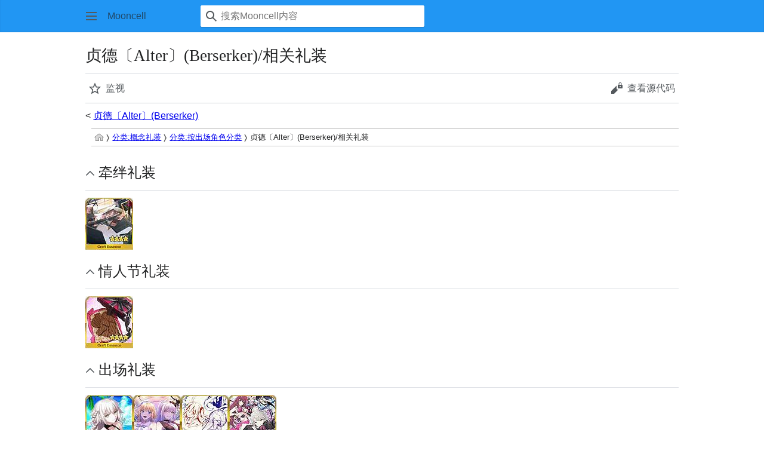

--- FILE ---
content_type: text/html; charset=UTF-8
request_url: https://m.fgo.wiki/w/%E8%B4%9E%E5%BE%B7%E3%80%94Alter%E3%80%95(Berserker)/%E7%9B%B8%E5%85%B3%E7%A4%BC%E8%A3%85
body_size: 8997
content:
<!DOCTYPE html>
<html class="client-nojs mf-expand-sections-clientpref-0 mf-font-size-clientpref-small mw-mf-amc-clientpref-0" lang="zh-Hans-CN" dir="ltr">
<head>
<meta charset="UTF-8">
<title>贞德〔Alter〕(Berserker)/相关礼装 - Mooncell - 玩家共同构筑的FGO中文Wiki</title>
<script>(function(){var className="client-js mf-expand-sections-clientpref-0 mf-font-size-clientpref-small mw-mf-amc-clientpref-0";var cookie=document.cookie.match(/(?:^|; )my_wiki_fatemwclientpreferences=([^;]+)/);if(cookie){cookie[1].split('%2C').forEach(function(pref){className=className.replace(new RegExp('(^| )'+pref.replace(/-clientpref-\w+$|[^\w-]+/g,'')+'-clientpref-\\w+( |$)'),'$1'+pref+'$2');});}document.documentElement.className=className;}());RLCONF={"wgBreakFrames":false,"wgSeparatorTransformTable":["",""],"wgDigitTransformTable":["",""],"wgDefaultDateFormat":"zh","wgMonthNames":["","1月","2月","3月","4月","5月","6月","7月","8月","9月","10月","11月","12月"],"wgRequestId":"575923a3a1a5b11d50ff2094","wgCanonicalNamespace":"","wgCanonicalSpecialPageName":false,"wgNamespaceNumber":0,"wgPageName":"贞德〔Alter〕(Berserker)/相关礼装","wgTitle":"贞德〔Alter〕(Berserker)/相关礼装","wgCurRevisionId":181520,"wgRevisionId":181520,"wgArticleId":28268,"wgIsArticle":true,"wgIsRedirect":false,"wgAction":"view","wgUserName":null,"wgUserGroups":["*"],"wgPageViewLanguage":"zh-cn","wgPageContentLanguage":"zh-cn","wgPageContentModel":"wikitext","wgRelevantPageName":"贞德〔Alter〕(Berserker)/相关礼装","wgRelevantArticleId":28268,"wgIsProbablyEditable":false,"wgRelevantPageIsProbablyEditable":false,"wgRestrictionEdit":[],"wgRestrictionMove":[],"wgCargoDefaultQueryLimit":100,"wgCargoMapClusteringMinimum":80,"wgCargoMonthNamesShort":["1月","2月","3月","4月","5月","6月","7月","8月","9月","10月","11月","12月"],"wgCiteReferencePreviewsActive":false,"wgULSAcceptLanguageList":[],"wgMFMode":"stable","wgMFAmc":false,"wgMFAmcOutreachActive":false,"wgMFAmcOutreachUserEligible":false,"wgMFLazyLoadImages":false,"wgMFEditNoticesFeatureConflict":false,"wgMFDisplayWikibaseDescriptions":{"search":false,"watchlist":false,"tagline":false},"wgMFIsSupportedEditRequest":true,"wgMFScriptPath":"","srfFilteredConfig":null,"wgCheckUserClientHintsHeadersJsApi":["architecture","bitness","brands","fullVersionList","mobile","model","platform","platformVersion"],"wgMinervaPermissions":{"watchable":true,"watch":false},"wgMinervaFeatures":{"beta":false,"donate":false,"mobileOptionsLink":true,"categories":false,"pageIssues":true,"talkAtTop":false,"historyInPageActions":false,"overflowSubmenu":false,"tabsOnSpecials":true,"personalMenu":false,"mainMenuExpanded":false,"echo":true,"nightMode":false},"wgMinervaDownloadNamespaces":[0]};
RLSTATE={"site.styles":"ready","user.styles":"ready","user":"ready","user.options":"loading","smw.tableprinter.datatable.styles":"ready","skins.minerva.base.styles":"ready","skins.minerva.content.styles.images":"ready","mediawiki.hlist":"ready","skins.minerva.codex.styles":"ready","skins.minerva.icons.wikimedia":"ready","skins.minerva.mainMenu.icons":"ready","skins.minerva.mainMenu.styles":"ready","mobile.init.styles":"ready","ext.srf.styles":"ready"};RLPAGEMODULES=["ext.smw.styles","smw.entityexaminer","site","mediawiki.page.ready","skins.minerva.scripts","ext.gadget.Filterable","ext.gadget.Semicollapse","ext.gadget.Edittools","ext.gadget.Popup","ext.checkUser.clientHints","mobile.init","ext.smw.purge"];</script>
<script>(RLQ=window.RLQ||[]).push(function(){mw.loader.impl(function(){return["user.options@12s5i",function($,jQuery,require,module){mw.user.tokens.set({"patrolToken":"+\\","watchToken":"+\\","csrfToken":"+\\"});
}];});});</script>
<link rel="stylesheet" href="/load.php?lang=zh-cn&amp;modules=ext.srf.styles%7Cmediawiki.hlist%7Cmobile.init.styles%7Cskins.minerva.base.styles%7Cskins.minerva.codex.styles%7Cskins.minerva.content.styles.images%7Cskins.minerva.icons.wikimedia%7Cskins.minerva.mainMenu.icons%2Cstyles%7Csmw.tableprinter.datatable.styles&amp;only=styles&amp;skin=minerva">
<script async="" src="/load.php?lang=zh-cn&amp;modules=startup&amp;only=scripts&amp;raw=1&amp;skin=minerva"></script>
<style>#mw-indicator-mw-helplink {display:none;}</style>
<meta name="generator" content="MediaWiki 1.43.5">
<meta name="robots" content="max-image-preview:standard">
<meta name="format-detection" content="telephone=no">
<meta name="twitter:card" content="summary_large_image">
<meta name="theme-color" content="#eaecf0">
<meta name="viewport" content="width=device-width, initial-scale=1.0, user-scalable=yes, minimum-scale=0.25, maximum-scale=5.0">
<link rel="canonical" href="//fgo.wiki/w/%E8%B4%9E%E5%BE%B7%E3%80%94Alter%E3%80%95(Berserker)/%E7%9B%B8%E5%85%B3%E7%A4%BC%E8%A3%85">
<link rel="alternate" type="application/rdf+xml" title="贞德〔Alter〕(Berserker)/相关礼装" href="/index.php?title=%E7%89%B9%E6%AE%8A:%E5%AF%BC%E5%87%BARDF&amp;xmlmime=rdf">
<link rel="icon" href="/public/favicon.ico">
<link rel="search" type="application/opensearchdescription+xml" href="/rest.php/v1/search" title="Mooncell (zh-cn)">
<link rel="EditURI" type="application/rsd+xml" href="//fgo.wiki/api.php?action=rsd">
<link rel="license" href="https://creativecommons.org/licenses/by-nc-sa/4.0/">
<link rel="dns-prefetch" href="https://static.prts.wiki/">
<link rel="modulepreload" href="https://static.prts.wiki/widgets/production/sentry.l-4LUkec.js" as="script">
<script type="module" crossorigin src="https://static.prts.wiki/widgets/production/sentry.l-4LUkec.js"></script>
<link href="https://static.prts.wiki/npm/@fortawesome/fontawesome-free@5.15.4/css/all.min.css" type="text/css" rel="stylesheet" />
<link href="https://static.prts.wiki/npm/animate.css@3.7.2/animate.min.css" type="text/css" rel="stylesheet" />
<meta name="theme-color" content="#0d0e0eff">
<link rel="manifest" href="/manifest.json">
<link rel="apple-touch-icon" href="/ioslogo.png">
<meta http-equiv="Content-Type" content="text/html; charset=UTF-8">
<script>if('serviceWorker'in navigator){window.addEventListener('load',function(){navigator.serviceWorker.register('/sw.js').then(function(registration){console.log('ServiceWorker registration successful with scope: ',registration.scope)}).catch(function(err){console.log('ServiceWorker registration failed: ',err)})})}</script>
<script async src="https://fundingchoicesmessages.google.com/i/pub-3703762592545424?ers=1"></script><script>(function() {function signalGooglefcPresent() {if (!window.frames['googlefcPresent']) {if (document.body) {const iframe = document.createElement('iframe'); iframe.style = 'width: 0; height: 0; border: none; z-index: -1000; left: -1000px; top: -1000px;'; iframe.style.display = 'none'; iframe.name = 'googlefcPresent'; document.body.appendChild(iframe);} else {setTimeout(signalGooglefcPresent, 0);}}}signalGooglefcPresent();})();</script>
<script async src="https://pagead2.googlesyndication.com/pagead/js/adsbygoogle.js?client=ca-pub-3703762592545424" crossorigin="anonymous"></script>
<script src="https://static.prts.wiki/npm/clipboard@2.0.11/dist/clipboard.min.js" type="application/javascript"></script>
<!-- Global site tag (gtag.js) - Google Analytics -->
<script async src="https://www.googletagmanager.com/gtag/js?id=G-9HQ16QFQFM"></script>
<script>
window.dataLayer = window.dataLayer || [];
function gtag(){dataLayer.push(arguments);}
gtag('js', new Date());
gtag('config', 'G-9HQ16QFQFM');
if(navigator.userAgent.includes("mooncellApp")){var s=document.createElement("style");s.type="text/css",s.innerHTML="form.header{display:none}.footer-content{display:none}",s.id="adds",document.getElementsByTagName("HEAD").item(0).appendChild(s)}
var _hmt = _hmt || [];
(function() {
  var hm = document.createElement("script");
  hm.src = "https://hm.baidu.com/hm.js?27f57f84c984a03441e21736633c0741";
  var s = document.getElementsByTagName("script")[0];
  s.parentNode.insertBefore(hm, s);
})();
document.addEventListener("DOMContentLoaded", function() {
  document.querySelectorAll('ins.adsbygoogle').forEach(()=>{
  try{
    (adsbygoogle = window.adsbygoogle || []).push({});
  } catch(e) {
    console.warn("[adsbygoogle] push ads error", e)
  }
  });
});
</script>
<meta property="og:title" content="贞德〔Alter〕(Berserker)/相关礼装">
<meta property="og:site_name" content="Mooncell">
<meta property="og:url" content="https://fgo.wiki/w/%E8%B4%9E%E5%BE%B7%E3%80%94Alter%E3%80%95(Berserker)/%E7%9B%B8%E5%85%B3%E7%A4%BC%E8%A3%85">
<meta property="og:image" content="https://fgo.wiki/public/wiki.png">
<meta property="article:modified_time" content="2019-04-20T15:47:35Z">
<meta property="article:published_time" content="2019-04-20T15:47:35Z">
<script type="application/ld+json">{"@context":"http:\/\/schema.org","@type":"Article","name":"\u8d1e\u5fb7\u3014Alter\u3015(Berserker)\/\u76f8\u5173\u793c\u88c5 - Mooncell - \u73a9\u5bb6\u5171\u540c\u6784\u7b51\u7684FGO\u4e2d\u6587Wiki","headline":"\u8d1e\u5fb7\u3014Alter\u3015(Berserker)\/\u76f8\u5173\u793c\u88c5 - Mooncell - \u73a9\u5bb6\u5171\u540c\u6784\u7b51\u7684FGO\u4e2d\u6587Wiki","mainEntityOfPage":"\u8d1e\u5fb7\u3014Alter\u3015(Berserker)\/\u76f8\u5173\u793c\u88c5","identifier":"https:\/\/fgo.wiki\/w\/%E8%B4%9E%E5%BE%B7%E3%80%94Alter%E3%80%95(Berserker)\/%E7%9B%B8%E5%85%B3%E7%A4%BC%E8%A3%85","url":"https:\/\/fgo.wiki\/w\/%E8%B4%9E%E5%BE%B7%E3%80%94Alter%E3%80%95(Berserker)\/%E7%9B%B8%E5%85%B3%E7%A4%BC%E8%A3%85","dateModified":"2019-04-20T15:47:35Z","datePublished":"2019-04-20T15:47:35Z","image":{"@type":"ImageObject","url":"https:\/\/fgo.wiki\/public\/wiki.png"},"author":{"@type":"Organization","name":"Mooncell","url":"\/\/fgo.wiki","logo":{"@type":"ImageObject","url":"https:\/\/fgo.wiki\/public\/wiki.png","caption":"Mooncell"}},"publisher":{"@type":"Organization","name":"Mooncell","url":"\/\/fgo.wiki","logo":{"@type":"ImageObject","url":"https:\/\/fgo.wiki\/public\/wiki.png","caption":"Mooncell"}},"potentialAction":{"@type":"SearchAction","target":"https:\/\/fgo.wiki\/index.php?title=%E7%89%B9%E6%AE%8A:Search&search={search_term}","query-input":"required name=search_term"}}</script>
</head>
<body class="mediawiki ltr sitedir-ltr mw-hide-empty-elt ns-0 ns-subject page-贞德〔Alter〕_Berserker_相关礼装 rootpage-贞德〔Alter〕_Berserker stable issues-group-B skin-minerva action-view skin--responsive mw-mf-amc-disabled mw-mf"><div id="mw-mf-viewport">
	<div id="mw-mf-page-center">
		<a class="mw-mf-page-center__mask" href="#"></a>
		<header class="header-container header-chrome">
			<div class="minerva-header">
				<nav class="navigation-drawer toggle-list view-border-box">
					<input type="checkbox" id="main-menu-input" class="toggle-list__checkbox" role="button" aria-haspopup="true" aria-expanded="false" aria-labelledby="mw-mf-main-menu-button">
					<label role="button" for="main-menu-input" id="mw-mf-main-menu-button" aria-hidden="true" data-event-name="ui.mainmenu" class="cdx-button cdx-button--size-large cdx-button--fake-button cdx-button--fake-button--enabled cdx-button--icon-only cdx-button--weight-quiet toggle-list__toggle">
    <span class="minerva-icon minerva-icon--menu"></span>
<span></span>
</label>

					<div id="mw-mf-page-left" class="menu view-border-box">
	<ul id="p-navigation" class="toggle-list__list">
			<li class="toggle-list-item ">
				<a class="toggle-list-item__anchor menu__item--home" href="/w/%E9%A6%96%E9%A1%B5" data-mw="interface">
					<span class="minerva-icon minerva-icon--home"></span>

					<span class="toggle-list-item__label">首页</span>
				</a>
			</li>
			<li class="toggle-list-item ">
				<a class="toggle-list-item__anchor menu__item--random" href="/w/%E7%89%B9%E6%AE%8A:%E9%9A%8F%E6%9C%BA" data-mw="interface">
					<span class="minerva-icon minerva-icon--die"></span>

					<span class="toggle-list-item__label">随机</span>
				</a>
			</li>
	</ul>
	<ul id="p-personal" class="toggle-list__list">
			<li class="toggle-list-item ">
				<a class="toggle-list-item__anchor menu__item--login" href="/index.php?title=%E7%89%B9%E6%AE%8A:%E7%94%A8%E6%88%B7%E7%99%BB%E5%BD%95&amp;returnto=%E8%B4%9E%E5%BE%B7%E3%80%94Alter%E3%80%95%28Berserker%29%2F%E7%9B%B8%E5%85%B3%E7%A4%BC%E8%A3%85" data-event-name="menu.login" data-mw="interface">
					<span class="minerva-icon minerva-icon--logIn"></span>

					<span class="toggle-list-item__label">登录</span>
				</a>
			</li>
	</ul>
	<ul id="pt-preferences" class="toggle-list__list">
			<li class="toggle-list-item skin-minerva-list-item-jsonly">
				<a class="toggle-list-item__anchor menu__item--settings" href="/index.php?title=%E7%89%B9%E6%AE%8A:%E7%A7%BB%E5%8A%A8%E7%89%88%E9%80%89%E9%A1%B9&amp;returnto=%E8%B4%9E%E5%BE%B7%E3%80%94Alter%E3%80%95%28Berserker%29%2F%E7%9B%B8%E5%85%B3%E7%A4%BC%E8%A3%85" data-event-name="menu.settings" data-mw="interface">
					<span class="minerva-icon minerva-icon--settings"></span>

					<span class="toggle-list-item__label">设置</span>
				</a>
			</li>
	</ul>
	<ul class="hlist">
			<li class="toggle-list-item ">
				<a class="toggle-list-item__anchor menu__item--about" href="/w/Mooncell:%E5%85%B3%E4%BA%8E" data-mw="interface">
					
					<span class="toggle-list-item__label">关于Mooncell</span>
				</a>
			</li>
			<li class="toggle-list-item ">
				<a class="toggle-list-item__anchor menu__item--disclaimers" href="/w/Mooncell:%E4%B8%80%E8%88%AC%E5%85%8D%E8%B4%A3%E5%A3%B0%E6%98%8E" data-mw="interface">
					
					<span class="toggle-list-item__label">免责声明</span>
				</a>
			</li>
	</ul>
</div>

					<label class="main-menu-mask" for="main-menu-input"></label>
				</nav>
				<div class="branding-box">
					<a href="/w/%E9%A6%96%E9%A1%B5">
						<span>
Mooncell
</span>
						
					</a>
				</div>
					<form action="/index.php" method="get" class="minerva-search-form">
				<div class="search-box">
					<input type="hidden" name="title" value="特殊:搜索"/>
					<input class="search skin-minerva-search-trigger" id="searchInput"
						 type="search" name="search" placeholder="搜索Mooncell内容" aria-label="搜索Mooncell内容" autocapitalize="sentences" title="搜索Mooncell内容​[f]" accesskey="f">
					<span class="search-box-icon-overlay"><span class="minerva-icon minerva-icon--search"></span>
</span>
				</div>
				<button id="searchIcon" class="cdx-button cdx-button--size-large cdx-button--icon-only cdx-button--weight-quiet skin-minerva-search-trigger">
	    <span class="minerva-icon minerva-icon--search"></span>
<span>搜索</span>
	</button>
</form>
		<nav class="minerva-user-navigation" aria-label="用户导航">
					
				</nav>
			</div>
		</header>
		<main id="content" class="mw-body">
			<div class="banner-container">
			<div id="siteNotice"><div id="localNotice" data-nosnippet=""><div class="sitenotice" lang="zh-Hans-CN" dir="ltr"><div class="nomobile"></div><div class="mobileonly nodesktop"></div></div></div></div>
			</div>
			
			<div class="pre-content heading-holder">
				<div class="page-heading">
					<h1 id="firstHeading" class="firstHeading mw-first-heading"><span class="mw-page-title-main">贞德〔Alter〕(Berserker)/相关礼装</span></h1>
					<div class="tagline"></div>
				</div>
				<nav class="page-actions-menu">
	<ul id="p-views" class="page-actions-menu__list">
		<li id="page-actions-watch" class="page-actions-menu__list-item">
				<a role="button" id="ca-watch" href="/index.php?title=%E7%89%B9%E6%AE%8A:%E7%94%A8%E6%88%B7%E7%99%BB%E5%BD%95&amp;returnto=%E8%B4%9E%E5%BE%B7%E3%80%94Alter%E3%80%95%28Berserker%29%2F%E7%9B%B8%E5%85%B3%E7%A4%BC%E8%A3%85" data-event-name="menu.watch" class="cdx-button cdx-button--size-large cdx-button--fake-button cdx-button--fake-button--enabled cdx-button--icon-only cdx-button--weight-quiet menu__item--page-actions-watch">
				    <span class="minerva-icon minerva-icon--star"></span>
<span>监视</span>
				</a>
		</li>
		<li id="page-actions-viewsource" class="page-actions-menu__list-item">
				<a role="button" id="ca-edit" href="/index.php?title=%E8%B4%9E%E5%BE%B7%E3%80%94Alter%E3%80%95(Berserker)/%E7%9B%B8%E5%85%B3%E7%A4%BC%E8%A3%85&amp;action=edit" data-event-name="menu.viewsource" data-mw="interface" class="cdx-button cdx-button--size-large cdx-button--fake-button cdx-button--fake-button--enabled cdx-button--icon-only cdx-button--weight-quiet edit-page menu__item--page-actions-viewsource">
				    <span class="minerva-icon minerva-icon--editLock"></span>
<span>查看源代码</span>
				</a>
		</li>
	</ul>
</nav>
<!-- version 1.0.2 (change every time you update a partial) -->
				<div id="mw-content-subtitle"><div class="subpages">&lt; <bdi dir="ltr"><a href="/w/%E8%B4%9E%E5%BE%B7%E3%80%94Alter%E3%80%95(Berserker)" title="贞德〔Alter〕(Berserker)">贞德〔Alter〕(Berserker)</a></bdi></div></div>
			</div>
			<div id="bodyContent" class="content">
				<div id="mw-content-text" class="mw-body-content"><script>function mfTempOpenSection(id){var block=document.getElementById("mf-section-"+id);block.className+=" open-block";block.previousSibling.className+=" open-block";}</script><div class="mw-content-ltr mw-parser-output" lang="zh-Hans-CN" dir="ltr"><section class="mf-section-0" id="mf-section-0"><div class="pathnavbox">
<div style="margin-left: 10px; padding: 5px 5px 5px 5px; border-top: 1px solid #C0C0C0; border-bottom: 1px solid #C0C0C0;clear:both;vertical-align:bottom;font-size:small;cursor:default;line-height:normal;"><span typeof="mw:File"><a href="/w/%E9%A6%96%E9%A1%B5" title="首页"><img alt="" src="https://media.fgo.wiki/thumb/c/c7/Home_breadcrumb.png/16px-Home_breadcrumb.png" decoding="async" loading="lazy" width="16" height="16" class="mw-file-element" srcset="https://media.fgo.wiki/thumb/c/c7/Home_breadcrumb.png/24px-Home_breadcrumb.png 1.5x, https://media.fgo.wiki/thumb/c/c7/Home_breadcrumb.png/32px-Home_breadcrumb.png 2x"></a></span> <span typeof="mw:File"><span><img alt="&gt;" src="https://media.fgo.wiki/thumb/c/cc/Breadcrumb_separator_2.png/10px-Breadcrumb_separator_2.png" decoding="async" loading="lazy" width="10" height="14" class="mw-file-element" srcset="https://media.fgo.wiki/thumb/c/cc/Breadcrumb_separator_2.png/15px-Breadcrumb_separator_2.png 1.5x, https://media.fgo.wiki/thumb/c/cc/Breadcrumb_separator_2.png/20px-Breadcrumb_separator_2.png 2x"></span></span><a href="/w/%E5%88%86%E7%B1%BB:%E6%A6%82%E5%BF%B5%E7%A4%BC%E8%A3%85" title="分类:概念礼装">分类:概念礼装</a> <span typeof="mw:File"><span><img alt="&gt;" src="https://media.fgo.wiki/thumb/c/cc/Breadcrumb_separator_2.png/10px-Breadcrumb_separator_2.png" decoding="async" loading="lazy" width="10" height="14" class="mw-file-element" srcset="https://media.fgo.wiki/thumb/c/cc/Breadcrumb_separator_2.png/15px-Breadcrumb_separator_2.png 1.5x, https://media.fgo.wiki/thumb/c/cc/Breadcrumb_separator_2.png/20px-Breadcrumb_separator_2.png 2x"></span></span><a href="/w/%E5%88%86%E7%B1%BB:%E6%8C%89%E5%87%BA%E5%9C%BA%E8%A7%92%E8%89%B2%E5%88%86%E7%B1%BB" title="分类:按出场角色分类">分类:按出场角色分类</a> <span typeof="mw:File"><span><img alt="&gt;" src="https://media.fgo.wiki/thumb/c/cc/Breadcrumb_separator_2.png/10px-Breadcrumb_separator_2.png" decoding="async" loading="lazy" width="10" height="14" class="mw-file-element" srcset="https://media.fgo.wiki/thumb/c/cc/Breadcrumb_separator_2.png/15px-Breadcrumb_separator_2.png 1.5x, https://media.fgo.wiki/thumb/c/cc/Breadcrumb_separator_2.png/20px-Breadcrumb_separator_2.png 2x"></span></span><span title="本條目">贞德〔Alter〕(Berserker)/相关礼装</span></div></div><p> 
</p></section><h2 class="section-heading" onclick="mfTempOpenSection(1)"><span class="indicator mf-icon mf-icon-expand mf-icon--small"></span><span id=".E7.89.B5.E7.BB.8A.E7.A4.BC.E8.A3.85"></span><span class="mw-headline" id="牵绊礼装">牵绊礼装</span></h2><section class="mf-section-1 collapsible-block" id="mf-section-1">
<p> <span typeof="mw:File"><a href="/w/%E6%97%A5%E7%A7%AF%E6%9C%88%E7%B4%AF%E7%9A%84%E6%97%B6%E9%97%B4%E7%BB%93%E6%99%B6" title="日积月累的时间结晶"><img src="https://media.fgo.wiki/thumb/5/51/%E7%A4%BC%E8%A3%85889.jpg/80px-%E7%A4%BC%E8%A3%85889.jpg" decoding="async" loading="lazy" width="80" height="87" class="mw-file-element" srcset="https://media.fgo.wiki/thumb/5/51/%E7%A4%BC%E8%A3%85889.jpg/120px-%E7%A4%BC%E8%A3%85889.jpg 1.5x, https://media.fgo.wiki/5/51/%E7%A4%BC%E8%A3%85889.jpg 2x"></a></span> 
</p>
</section><h2 class="section-heading" onclick="mfTempOpenSection(2)"><span class="indicator mf-icon mf-icon-expand mf-icon--small"></span><span id=".E6.83.85.E4.BA.BA.E8.8A.82.E7.A4.BC.E8.A3.85"></span><span class="mw-headline" id="情人节礼装">情人节礼装</span></h2><section class="mf-section-2 collapsible-block" id="mf-section-2">
<p> <span typeof="mw:File"><a href="/w/%E9%9D%9E%E5%BF%83%E5%BD%A2%E5%B7%A7%E5%85%8B%E5%8A%9B" title="非心形巧克力"><img src="https://media.fgo.wiki/thumb/5/5f/%E7%A4%BC%E8%A3%85968.jpg/80px-%E7%A4%BC%E8%A3%85968.jpg" decoding="async" loading="lazy" width="80" height="87" class="mw-file-element" srcset="https://media.fgo.wiki/thumb/5/5f/%E7%A4%BC%E8%A3%85968.jpg/120px-%E7%A4%BC%E8%A3%85968.jpg 1.5x, https://media.fgo.wiki/5/5f/%E7%A4%BC%E8%A3%85968.jpg 2x"></a></span> 
</p>
</section><h2 class="section-heading" onclick="mfTempOpenSection(3)"><span class="indicator mf-icon mf-icon-expand mf-icon--small"></span><span id=".E5.87.BA.E5.9C.BA.E7.A4.BC.E8.A3.85"></span><span class="mw-headline" id="出场礼装">出场礼装</span></h2><section class="mf-section-3 collapsible-block" id="mf-section-3">
<p> <span typeof="mw:File"><a href="/w/%E8%8B%B1%E7%81%B5%E7%A5%AD%E8%A3%85%EF%BC%9A%E8%B4%9E%E5%BE%B7" title="英灵祭装：贞德"><img src="https://media.fgo.wiki/thumb/9/90/%E7%A4%BC%E8%A3%851060.jpg/80px-%E7%A4%BC%E8%A3%851060.jpg" decoding="async" loading="lazy" width="80" height="87" class="mw-file-element" srcset="https://media.fgo.wiki/thumb/9/90/%E7%A4%BC%E8%A3%851060.jpg/120px-%E7%A4%BC%E8%A3%851060.jpg 1.5x, https://media.fgo.wiki/9/90/%E7%A4%BC%E8%A3%851060.jpg 2x"></a></span><span typeof="mw:File"><a href="/w/%E7%A5%9E%E7%A7%98%E5%AE%9D%E8%97%8F" title="神秘宝藏"><img src="https://media.fgo.wiki/thumb/3/32/%E7%A4%BC%E8%A3%851308.jpg/80px-%E7%A4%BC%E8%A3%851308.jpg" decoding="async" loading="lazy" width="80" height="87" class="mw-file-element" srcset="https://media.fgo.wiki/thumb/3/32/%E7%A4%BC%E8%A3%851308.jpg/120px-%E7%A4%BC%E8%A3%851308.jpg 1.5x, https://media.fgo.wiki/3/32/%E7%A4%BC%E8%A3%851308.jpg 2x"></a></span><span typeof="mw:File"><a href="/w/%E5%8D%97%E5%9B%BD%E5%B2%9B%E5%B1%BF%E7%9A%84%E5%BA%86%E5%85%B8" title="南国岛屿的庆典"><img src="https://media.fgo.wiki/thumb/d/db/%E7%A4%BC%E8%A3%851921.jpg/80px-%E7%A4%BC%E8%A3%851921.jpg" decoding="async" loading="lazy" width="80" height="87" class="mw-file-element" srcset="https://media.fgo.wiki/thumb/d/db/%E7%A4%BC%E8%A3%851921.jpg/120px-%E7%A4%BC%E8%A3%851921.jpg 1.5x, https://media.fgo.wiki/d/db/%E7%A4%BC%E8%A3%851921.jpg 2x"></a></span><span typeof="mw:File"><a href="/w/%E5%B7%A1%E7%81%B5%E7%9A%84%E7%A5%9D%E7%A5%AD%EF%BC%8F%E5%8F%81" title="巡灵的祝祭／叁"><img src="https://media.fgo.wiki/thumb/0/08/%E7%A4%BC%E8%A3%852164.jpg/80px-%E7%A4%BC%E8%A3%852164.jpg" decoding="async" loading="lazy" width="80" height="87" class="mw-file-element" srcset="https://media.fgo.wiki/thumb/0/08/%E7%A4%BC%E8%A3%852164.jpg/120px-%E7%A4%BC%E8%A3%852164.jpg 1.5x, https://media.fgo.wiki/0/08/%E7%A4%BC%E8%A3%852164.jpg 2x"></a></span>
</p>
<!-- 
NewPP limit report
Cached time: 20260119133724
Cache expiry: 86400
Reduced expiry: false
Complications: []
[SMW] In‐text annotation parser time: 0 seconds
CPU time usage: 0.108 seconds
Real time usage: 0.145 seconds
Preprocessor visited node count: 201/1000000
Post‐expand include size: 4874/4194304 bytes
Template argument size: 424/4194304 bytes
Highest expansion depth: 10/100
Expensive parser function count: 2/100
Unstrip recursion depth: 0/20
Unstrip post‐expand size: 0/5000000 bytes
ExtLoops count: 0/800
-->
<!--
Transclusion expansion time report (%,ms,calls,template)
100.00%  112.259      1 模板:相关礼装
100.00%  112.259      1 -total
  4.62%    5.191      1 模板:Pathnav
  2.32%    2.608      2 模板:Pathnav/link
  1.31%    1.467      6 模板:相关礼装/图标
-->

<!-- Saved in parser cache with key my_wiki-fate:pcache:idhash:28268-0!dateformat=default and timestamp 20260119133724 and revision id 181520. Rendering was triggered because: page-view
 -->
</section></div>
<!-- MobileFormatter took 0.003 seconds -->
<div class="printfooter" data-nosnippet="">检索自“<a dir="ltr" href="https://fgo.wiki/index.php?title=贞德〔Alter〕(Berserker)/相关礼装&amp;oldid=181520">https://fgo.wiki/index.php?title=贞德〔Alter〕(Berserker)/相关礼装&amp;oldid=181520</a>”</div></div>
				
			</div>
			<div class="post-content" id="page-secondary-actions">
			</div>
		</main>
		<footer class="mw-footer minerva-footer" role="contentinfo">
		  <a class="last-modified-bar" href="/index.php?title=%E8%B4%9E%E5%BE%B7%E3%80%94Alter%E3%80%95(Berserker)/%E7%9B%B8%E5%85%B3%E7%A4%BC%E8%A3%85&amp;action=history">
  	<div class="post-content last-modified-bar__content">
  		 <span class="minerva-icon minerva-icon-size-medium minerva-icon--modified-history"></span>
 
  		<span class="last-modified-bar__text modified-enhancement"
  				data-user-name="Rafom"
  				data-user-gender="unknown"
  				data-timestamp="1555775255">
  				<span>最后编辑于2019年4月20日 (星期六) 23:47</span>
  		</span>
  		 <span class="minerva-icon minerva-icon-size-small minerva-icon--expand"></span>
 
  	</div>
  </a>
	<div class="post-content footer-content">
			
			<div id="p-lang">
	    <h4>语言</h4>
	    <section>
	        <ul id="p-variants" class="minerva-languages"></ul>
	        <p>此页面在其他语言不可用。</p>
	    </section>
	</div>	<div class="minerva-footer-logo">
Mooncell
</div>
			<ul id="footer-info" class="footer-info hlist hlist-separated">
	<li id="footer-info-lastmod"> 此页面最后编辑于2019年4月20日 (星期六) 23:47。</li>
	<li id="footer-info-copyright"><p>本网站是由 Fate/Grand Order 游戏爱好者，使用免费开源的 MediaWiki 程序制作。网站所涉及的公司名称、商标、产品等均为其各自所有者的资产，仅供识别。<br/>网站内使用的游戏图片、动画、音频、文本原文，仅用于更好地表现游戏资料，其版权属于 TYPE-MOON/FGO PROJECT。<br/>除非另有声明，网站其他内容采用<a class="external" rel="nofollow" href="https://creativecommons.org/licenses/by-nc-sa/4.0/">知识共享署名-非商业性使用-相同方式共享</a>授权。
</p>
<a class="nomobile" href="https://www.horain.net/" target="_blank">
<img src="https://static.prts.wiki/horain/340x100.min.png" alt="Horain" height="100" loading="lazy"/>
</a></li>
</ul>

			<ul id="footer-places" class="footer-places hlist hlist-separated">
	<li id="footer-places-privacy"><a href="/w/Mooncell:%E9%9A%90%E7%A7%81%E6%94%BF%E7%AD%96">隐私政策</a></li>
	<li id="footer-places-about"><a href="/w/Mooncell:%E5%85%B3%E4%BA%8E">关于Mooncell</a></li>
	<li id="footer-places-disclaimers"><a href="/w/Mooncell:%E4%B8%80%E8%88%AC%E5%85%8D%E8%B4%A3%E5%A3%B0%E6%98%8E">免责声明</a></li>
	<li id="footer-places-icp"><a href="https://beian.miit.gov.cn/" rel="noreferrer noopener">粤ICP备18102655号-1</a></li>
	<li id="footer-places-ads"><a href="Mooncell:广告投放">广告投放</a></li>
	<li id="footer-places-desktop-toggle"><a id="mw-mf-display-toggle" href="//fgo.wiki/index.php?title=%E8%B4%9E%E5%BE%B7%E3%80%94Alter%E3%80%95(Berserker)/%E7%9B%B8%E5%85%B3%E7%A4%BC%E8%A3%85&amp;mobileaction=toggle_view_desktop" data-event-name="switch_to_desktop">桌面版</a></li>
</ul>

			</div>
		</footer>
			</div>
</div>
<div class="mw-notification-area" data-mw="interface"></div>
<!-- v:8.3.1 -->
<script>(RLQ=window.RLQ||[]).push(function(){mw.config.set({"wgBackendResponseTime":322,"wgPageParseReport":{"smw":{"limitreport-intext-parsertime":0},"limitreport":{"cputime":"0.108","walltime":"0.145","ppvisitednodes":{"value":201,"limit":1000000},"postexpandincludesize":{"value":4874,"limit":4194304},"templateargumentsize":{"value":424,"limit":4194304},"expansiondepth":{"value":10,"limit":100},"expensivefunctioncount":{"value":2,"limit":100},"unstrip-depth":{"value":0,"limit":20},"unstrip-size":{"value":0,"limit":5000000},"timingprofile":["100.00%  112.259      1 模板:相关礼装","100.00%  112.259      1 -total","  4.62%    5.191      1 模板:Pathnav","  2.32%    2.608      2 模板:Pathnav/link","  1.31%    1.467      6 模板:相关礼装/图标"]},"loops":{"limitreport-count-limited":{"value":0,"limit":800}},"cachereport":{"timestamp":"20260119133724","ttl":86400,"transientcontent":false}}});});</script>
</body>
</html>

--- FILE ---
content_type: text/html; charset=utf-8
request_url: https://www.google.com/recaptcha/api2/aframe
body_size: 248
content:
<!DOCTYPE HTML><html><head><meta http-equiv="content-type" content="text/html; charset=UTF-8"></head><body><script nonce="vE9uAOQM0d6IosNCHtybgA">/** Anti-fraud and anti-abuse applications only. See google.com/recaptcha */ try{var clients={'sodar':'https://pagead2.googlesyndication.com/pagead/sodar?'};window.addEventListener("message",function(a){try{if(a.source===window.parent){var b=JSON.parse(a.data);var c=clients[b['id']];if(c){var d=document.createElement('img');d.src=c+b['params']+'&rc='+(localStorage.getItem("rc::a")?sessionStorage.getItem("rc::b"):"");window.document.body.appendChild(d);sessionStorage.setItem("rc::e",parseInt(sessionStorage.getItem("rc::e")||0)+1);localStorage.setItem("rc::h",'1768829851048');}}}catch(b){}});window.parent.postMessage("_grecaptcha_ready", "*");}catch(b){}</script></body></html>

--- FILE ---
content_type: application/javascript; charset=utf-8
request_url: https://fundingchoicesmessages.google.com/f/AGSKWxVU4BFTEn95CitANeBYMgpKltJ84KOjSJgEbL83cl31zkgkodNLa5VLwEayGQJk3plm6VX0m1-w9YkHfb_2NevqadGgUmw85ZCdPJQ6EIWunpVV3uOtDk_x1JaxgDLdsV2Vbst3EDNOjZpFk_Ndcc5qYTMv0_HErzyaRoOMN3u8OgxZcHSKoM0lmZIn/_/adsynth-_advertorial_/adruptive./yieldlab./scrpads.
body_size: -1290
content:
window['2aa0cf58-7904-4f32-bb9b-7d9d4394ab08'] = true;

--- FILE ---
content_type: text/javascript; charset=utf-8
request_url: https://m.fgo.wiki/load.php?lang=zh-cn&modules=startup&only=scripts&raw=1&skin=minerva
body_size: 15295
content:
function isCompatible(){return!!('querySelector'in document&&'localStorage'in window&&typeof Promise==='function'&&Promise.prototype['finally']&&(function(){try{new Function('(a = 0) => a');return true;}catch(e){return false;}}())&&/./g.flags==='g');}if(!isCompatible()){document.documentElement.className=document.documentElement.className.replace(/(^|\s)client-js(\s|$)/,'$1client-nojs$2');while(window.NORLQ&&NORLQ[0]){NORLQ.shift()();}NORLQ={push:function(fn){fn();}};RLQ={push:function(){}};}else{if(window.performance&&performance.mark){performance.mark('mwStartup');}(function(){'use strict';var con=window.console;function Map(){this.values=Object.create(null);}Map.prototype={constructor:Map,get:function(selection,fallback){if(arguments.length<2){fallback=null;}if(typeof selection==='string'){return selection in this.values?this.values[selection]:fallback;}var results;if(Array.isArray(selection)){results={};for(var i=0;i<selection.length;i++){if(typeof selection[i]==='string'){results[selection[i]]=selection[i]in this.values?
this.values[selection[i]]:fallback;}}return results;}if(selection===undefined){results={};for(var key in this.values){results[key]=this.values[key];}return results;}return fallback;},set:function(selection,value){if(arguments.length>1){if(typeof selection==='string'){this.values[selection]=value;return true;}}else if(typeof selection==='object'){for(var key in selection){this.values[key]=selection[key];}return true;}return false;},exists:function(selection){return typeof selection==='string'&&selection in this.values;}};var log=function(){};log.warn=Function.prototype.bind.call(con.warn,con);var mw={now:function(){var perf=window.performance;var navStart=perf&&perf.timing&&perf.timing.navigationStart;mw.now=navStart&&perf.now?function(){return navStart+perf.now();}:Date.now;return mw.now();},trackQueue:[],trackError:function(data){if(mw.track){mw.track('resourceloader.exception',data);}else{mw.trackQueue.push({topic:'resourceloader.exception',data:data});}var e=data.exception;var msg=(e?'Exception':'Error')+
' in '+data.source+(data.module?' in module '+data.module:'')+(e?':':'.');con.log(msg);if(e){con.warn(e);}},Map:Map,config:new Map(),messages:new Map(),templates:new Map(),log:log};window.mw=window.mediaWiki=mw;window.QUnit=undefined;}());(function(){'use strict';var store,hasOwn=Object.hasOwnProperty;function fnv132(str){var hash=0x811C9DC5;for(var i=0;i<str.length;i++){hash+=(hash<<1)+(hash<<4)+(hash<<7)+(hash<<8)+(hash<<24);hash^=str.charCodeAt(i);}hash=(hash>>>0).toString(36).slice(0,5);while(hash.length<5){hash='0'+hash;}return hash;}var registry=Object.create(null),sources=Object.create(null),handlingPendingRequests=false,pendingRequests=[],queue=[],jobs=[],willPropagate=false,errorModules=[],baseModules=["jquery","mediawiki.base"],marker=document.querySelector('meta[name="ResourceLoaderDynamicStyles"]'),lastCssBuffer;function addToHead(el,nextNode){if(nextNode&&nextNode.parentNode){nextNode.parentNode.insertBefore(el,nextNode);}else{document.head.appendChild(el);}}function newStyleTag(text,nextNode){
var el=document.createElement('style');el.appendChild(document.createTextNode(text));addToHead(el,nextNode);return el;}function flushCssBuffer(cssBuffer){if(cssBuffer===lastCssBuffer){lastCssBuffer=null;}newStyleTag(cssBuffer.cssText,marker);for(var i=0;i<cssBuffer.callbacks.length;i++){cssBuffer.callbacks[i]();}}function addEmbeddedCSS(cssText,callback){if(!lastCssBuffer||cssText.startsWith('@import')){lastCssBuffer={cssText:'',callbacks:[]};requestAnimationFrame(flushCssBuffer.bind(null,lastCssBuffer));}lastCssBuffer.cssText+='\n'+cssText;lastCssBuffer.callbacks.push(callback);}function getCombinedVersion(modules){var hashes=modules.reduce(function(result,module){return result+registry[module].version;},'');return fnv132(hashes);}function allReady(modules){for(var i=0;i<modules.length;i++){if(mw.loader.getState(modules[i])!=='ready'){return false;}}return true;}function allWithImplicitReady(module){return allReady(registry[module].dependencies)&&(baseModules.indexOf(module)!==-1||allReady(baseModules));
}function anyFailed(modules){for(var i=0;i<modules.length;i++){var state=mw.loader.getState(modules[i]);if(state==='error'||state==='missing'){return modules[i];}}return false;}function doPropagation(){var didPropagate=true;var module;while(didPropagate){didPropagate=false;while(errorModules.length){var errorModule=errorModules.shift(),baseModuleError=baseModules.indexOf(errorModule)!==-1;for(module in registry){if(registry[module].state!=='error'&&registry[module].state!=='missing'){if(baseModuleError&&baseModules.indexOf(module)===-1){registry[module].state='error';didPropagate=true;}else if(registry[module].dependencies.indexOf(errorModule)!==-1){registry[module].state='error';errorModules.push(module);didPropagate=true;}}}}for(module in registry){if(registry[module].state==='loaded'&&allWithImplicitReady(module)){execute(module);didPropagate=true;}}for(var i=0;i<jobs.length;i++){var job=jobs[i];var failed=anyFailed(job.dependencies);if(failed!==false||allReady(job.dependencies)){
jobs.splice(i,1);i-=1;try{if(failed!==false&&job.error){job.error(new Error('Failed dependency: '+failed),job.dependencies);}else if(failed===false&&job.ready){job.ready();}}catch(e){mw.trackError({exception:e,source:'load-callback'});}didPropagate=true;}}}willPropagate=false;}function setAndPropagate(module,state){registry[module].state=state;if(state==='ready'){store.add(module);}else if(state==='error'||state==='missing'){errorModules.push(module);}else if(state!=='loaded'){return;}if(willPropagate){return;}willPropagate=true;mw.requestIdleCallback(doPropagation,{timeout:1});}function sortDependencies(module,resolved,unresolved){if(!(module in registry)){throw new Error('Unknown module: '+module);}if(typeof registry[module].skip==='string'){var skip=(new Function(registry[module].skip)());registry[module].skip=!!skip;if(skip){registry[module].dependencies=[];setAndPropagate(module,'ready');return;}}if(!unresolved){unresolved=new Set();}var deps=registry[module].dependencies;
unresolved.add(module);for(var i=0;i<deps.length;i++){if(resolved.indexOf(deps[i])===-1){if(unresolved.has(deps[i])){throw new Error('Circular reference detected: '+module+' -> '+deps[i]);}sortDependencies(deps[i],resolved,unresolved);}}resolved.push(module);}function resolve(modules){var resolved=baseModules.slice();for(var i=0;i<modules.length;i++){sortDependencies(modules[i],resolved);}return resolved;}function resolveStubbornly(modules){var resolved=baseModules.slice();for(var i=0;i<modules.length;i++){var saved=resolved.slice();try{sortDependencies(modules[i],resolved);}catch(err){resolved=saved;mw.log.warn('Skipped unavailable module '+modules[i]);if(modules[i]in registry){mw.trackError({exception:err,source:'resolve'});}}}return resolved;}function resolveRelativePath(relativePath,basePath){var relParts=relativePath.match(/^((?:\.\.?\/)+)(.*)$/);if(!relParts){return null;}var baseDirParts=basePath.split('/');baseDirParts.pop();var prefixes=relParts[1].split('/');prefixes.pop();
var prefix;var reachedRoot=false;while((prefix=prefixes.pop())!==undefined){if(prefix==='..'){reachedRoot=!baseDirParts.length||reachedRoot;if(!reachedRoot){baseDirParts.pop();}else{baseDirParts.push(prefix);}}}return(baseDirParts.length?baseDirParts.join('/')+'/':'')+relParts[2];}function makeRequireFunction(moduleObj,basePath){return function require(moduleName){var fileName=resolveRelativePath(moduleName,basePath);if(fileName===null){return mw.loader.require(moduleName);}if(hasOwn.call(moduleObj.packageExports,fileName)){return moduleObj.packageExports[fileName];}var scriptFiles=moduleObj.script.files;if(!hasOwn.call(scriptFiles,fileName)){throw new Error('Cannot require undefined file '+fileName);}var result,fileContent=scriptFiles[fileName];if(typeof fileContent==='function'){var moduleParam={exports:{}};fileContent(makeRequireFunction(moduleObj,fileName),moduleParam,moduleParam.exports);result=moduleParam.exports;}else{result=fileContent;}moduleObj.packageExports[fileName]=result;
return result;};}function addScript(src,callback,modules){var script=document.createElement('script');script.src=src;function onComplete(){if(script.parentNode){script.parentNode.removeChild(script);}if(callback){callback();callback=null;}}script.onload=onComplete;script.onerror=function(){onComplete();if(modules){for(var i=0;i<modules.length;i++){setAndPropagate(modules[i],'error');}}};document.head.appendChild(script);return script;}function queueModuleScript(src,moduleName,callback){pendingRequests.push(function(){if(moduleName!=='jquery'){window.require=mw.loader.require;window.module=registry[moduleName].module;}addScript(src,function(){delete window.module;callback();if(pendingRequests[0]){pendingRequests.shift()();}else{handlingPendingRequests=false;}});});if(!handlingPendingRequests&&pendingRequests[0]){handlingPendingRequests=true;pendingRequests.shift()();}}function addLink(url,media,nextNode){var el=document.createElement('link');el.rel='stylesheet';if(media){el.media=media;
}el.href=url;addToHead(el,nextNode);return el;}function globalEval(code){var script=document.createElement('script');script.text=code;document.head.appendChild(script);script.parentNode.removeChild(script);}function indirectEval(code){(1,eval)(code);}function enqueue(dependencies,ready,error){if(allReady(dependencies)){if(ready){ready();}return;}var failed=anyFailed(dependencies);if(failed!==false){if(error){error(new Error('Dependency '+failed+' failed to load'),dependencies);}return;}if(ready||error){jobs.push({dependencies:dependencies.filter(function(module){var state=registry[module].state;return state==='registered'||state==='loaded'||state==='loading'||state==='executing';}),ready:ready,error:error});}dependencies.forEach(function(module){if(registry[module].state==='registered'&&queue.indexOf(module)===-1){queue.push(module);}});mw.loader.work();}function execute(module){if(registry[module].state!=='loaded'){throw new Error('Module in state "'+registry[module].state+'" may not execute: '+module);
}registry[module].state='executing';var runScript=function(){var script=registry[module].script;var markModuleReady=function(){setAndPropagate(module,'ready');};var nestedAddScript=function(arr,offset){if(offset>=arr.length){markModuleReady();return;}queueModuleScript(arr[offset],module,function(){nestedAddScript(arr,offset+1);});};try{if(Array.isArray(script)){nestedAddScript(script,0);}else if(typeof script==='function'){if(module==='jquery'){script();}else{script(window.$,window.$,mw.loader.require,registry[module].module);}markModuleReady();}else if(typeof script==='object'&&script!==null){var mainScript=script.files[script.main];if(typeof mainScript!=='function'){throw new Error('Main file in module '+module+' must be a function');}mainScript(makeRequireFunction(registry[module],script.main),registry[module].module,registry[module].module.exports);markModuleReady();}else if(typeof script==='string'){globalEval(script);markModuleReady();}else{markModuleReady();}}catch(e){
setAndPropagate(module,'error');mw.trackError({exception:e,module:module,source:'module-execute'});}};if(registry[module].deprecationWarning){mw.log.warn(registry[module].deprecationWarning);}if(registry[module].messages){mw.messages.set(registry[module].messages);}if(registry[module].templates){mw.templates.set(module,registry[module].templates);}var cssPending=0;var cssHandle=function(){cssPending++;return function(){cssPending--;if(cssPending===0){var runScriptCopy=runScript;runScript=undefined;runScriptCopy();}};};var style=registry[module].style;if(style){if('css'in style){for(var i=0;i<style.css.length;i++){addEmbeddedCSS(style.css[i],cssHandle());}}if('url'in style){for(var media in style.url){var urls=style.url[media];for(var j=0;j<urls.length;j++){addLink(urls[j],media,marker);}}}}if(module==='user'){var siteDeps;var siteDepErr;try{siteDeps=resolve(['site']);}catch(e){siteDepErr=e;runScript();}if(!siteDepErr){enqueue(siteDeps,runScript,runScript);}}else if(cssPending===0){
runScript();}}function sortQuery(o){var sorted={};var list=[];for(var key in o){list.push(key);}list.sort();for(var i=0;i<list.length;i++){sorted[list[i]]=o[list[i]];}return sorted;}function buildModulesString(moduleMap){var str=[];var list=[];var p;function restore(suffix){return p+suffix;}for(var prefix in moduleMap){p=prefix===''?'':prefix+'.';str.push(p+moduleMap[prefix].join(','));list.push.apply(list,moduleMap[prefix].map(restore));}return{str:str.join('|'),list:list};}function makeQueryString(params){var str='';for(var key in params){str+=(str?'&':'')+encodeURIComponent(key)+'='+encodeURIComponent(params[key]);}return str;}function batchRequest(batch){if(!batch.length){return;}var sourceLoadScript,currReqBase,moduleMap;function doRequest(){var query=Object.create(currReqBase),packed=buildModulesString(moduleMap);query.modules=packed.str;query.version=getCombinedVersion(packed.list);query=sortQuery(query);addScript(sourceLoadScript+'?'+makeQueryString(query),null,packed.list);}
batch.sort();var reqBase={"lang":"zh-cn","skin":"minerva"};var splits=Object.create(null);for(var b=0;b<batch.length;b++){var bSource=registry[batch[b]].source;var bGroup=registry[batch[b]].group;if(!splits[bSource]){splits[bSource]=Object.create(null);}if(!splits[bSource][bGroup]){splits[bSource][bGroup]=[];}splits[bSource][bGroup].push(batch[b]);}for(var source in splits){sourceLoadScript=sources[source];for(var group in splits[source]){var modules=splits[source][group];currReqBase=Object.create(reqBase);if(group===0&&mw.config.get('wgUserName')!==null){currReqBase.user=mw.config.get('wgUserName');}var currReqBaseLength=makeQueryString(currReqBase).length+23;var length=0;moduleMap=Object.create(null);for(var i=0;i<modules.length;i++){var lastDotIndex=modules[i].lastIndexOf('.'),prefix=modules[i].slice(0,Math.max(0,lastDotIndex)),suffix=modules[i].slice(lastDotIndex+1),bytesAdded=moduleMap[prefix]?suffix.length+3:modules[i].length+3;if(length&&length+currReqBaseLength+bytesAdded>mw.loader.maxQueryLength){
doRequest();length=0;moduleMap=Object.create(null);}if(!moduleMap[prefix]){moduleMap[prefix]=[];}length+=bytesAdded;moduleMap[prefix].push(suffix);}doRequest();}}}function asyncEval(implementations,cb,offset){if(!implementations.length){return;}offset=offset||0;mw.requestIdleCallback(function(deadline){asyncEvalTask(deadline,implementations,cb,offset);});}function asyncEvalTask(deadline,implementations,cb,offset){for(var i=offset;i<implementations.length;i++){if(deadline.timeRemaining()<=0){asyncEval(implementations,cb,i);return;}try{indirectEval(implementations[i]);}catch(err){cb(err);}}}function getModuleKey(module){return module in registry?(module+'@'+registry[module].version):null;}function splitModuleKey(key){var index=key.lastIndexOf('@');if(index===-1||index===0){return{name:key,version:''};}return{name:key.slice(0,index),version:key.slice(index+1)};}function registerOne(module,version,dependencies,group,source,skip){if(module in registry){throw new Error('module already registered: '+module);
}registry[module]={module:{exports:{}},packageExports:{},version:version||'',dependencies:dependencies||[],group:typeof group==='undefined'?null:group,source:typeof source==='string'?source:'local',state:'registered',skip:typeof skip==='string'?skip:null};}mw.loader={moduleRegistry:registry,maxQueryLength:2000,addStyleTag:newStyleTag,addScriptTag:addScript,addLinkTag:addLink,enqueue:enqueue,resolve:resolve,work:function(){store.init();var q=queue.length,storedImplementations=[],storedNames=[],requestNames=[],batch=new Set();while(q--){var module=queue[q];if(mw.loader.getState(module)==='registered'&&!batch.has(module)){registry[module].state='loading';batch.add(module);var implementation=store.get(module);if(implementation){storedImplementations.push(implementation);storedNames.push(module);}else{requestNames.push(module);}}}queue=[];asyncEval(storedImplementations,function(err){store.stats.failed++;store.clear();mw.trackError({exception:err,source:'store-eval'});var failed=storedNames.filter(function(name){
return registry[name].state==='loading';});batchRequest(failed);});batchRequest(requestNames);},addSource:function(ids){for(var id in ids){if(id in sources){throw new Error('source already registered: '+id);}sources[id]=ids[id];}},register:function(modules){if(typeof modules!=='object'){registerOne.apply(null,arguments);return;}function resolveIndex(dep){return typeof dep==='number'?modules[dep][0]:dep;}for(var i=0;i<modules.length;i++){var deps=modules[i][2];if(deps){for(var j=0;j<deps.length;j++){deps[j]=resolveIndex(deps[j]);}}registerOne.apply(null,modules[i]);}},implement:function(module,script,style,messages,templates,deprecationWarning){var split=splitModuleKey(module),name=split.name,version=split.version;if(!(name in registry)){mw.loader.register(name);}if(registry[name].script!==undefined){throw new Error('module already implemented: '+name);}registry[name].version=version;registry[name].declarator=null;registry[name].script=script;registry[name].style=style;registry[name].messages=messages;
registry[name].templates=templates;registry[name].deprecationWarning=deprecationWarning;if(registry[name].state!=='error'&&registry[name].state!=='missing'){setAndPropagate(name,'loaded');}},impl:function(declarator){var data=declarator(),module=data[0],script=data[1]||null,style=data[2]||null,messages=data[3]||null,templates=data[4]||null,deprecationWarning=data[5]||null,split=splitModuleKey(module),name=split.name,version=split.version;if(!(name in registry)){mw.loader.register(name);}if(registry[name].script!==undefined){throw new Error('module already implemented: '+name);}registry[name].version=version;registry[name].declarator=declarator;registry[name].script=script;registry[name].style=style;registry[name].messages=messages;registry[name].templates=templates;registry[name].deprecationWarning=deprecationWarning;if(registry[name].state!=='error'&&registry[name].state!=='missing'){setAndPropagate(name,'loaded');}},load:function(modules,type){if(typeof modules==='string'&&/^(https?:)?\/?\//.test(modules)){
if(type==='text/css'){addLink(modules);}else if(type==='text/javascript'||type===undefined){addScript(modules);}else{throw new Error('Invalid type '+type);}}else{modules=typeof modules==='string'?[modules]:modules;enqueue(resolveStubbornly(modules));}},state:function(states){for(var module in states){if(!(module in registry)){mw.loader.register(module);}setAndPropagate(module,states[module]);}},getState:function(module){return module in registry?registry[module].state:null;},require:function(moduleName){var path;if(window.QUnit){var paths=moduleName.startsWith('@')?/^(@[^/]+\/[^/]+)\/(.*)$/.exec(moduleName):/^([^/]+)\/(.*)$/.exec(moduleName);if(paths){moduleName=paths[1];path=paths[2];}}if(mw.loader.getState(moduleName)!=='ready'){throw new Error('Module "'+moduleName+'" is not loaded');}return path?makeRequireFunction(registry[moduleName],'')('./'+path):registry[moduleName].module.exports;}};var hasPendingFlush=false,hasPendingWrites=false;function flushWrites(){while(store.queue.length){
store.set(store.queue.shift());}if(hasPendingWrites){store.prune();try{localStorage.removeItem(store.key);localStorage.setItem(store.key,JSON.stringify({items:store.items,vary:store.vary,asOf:Math.ceil(Date.now()/1e7)}));}catch(e){mw.trackError({exception:e,source:'store-localstorage-update'});}}hasPendingFlush=hasPendingWrites=false;}mw.loader.store=store={enabled:null,items:{},queue:[],stats:{hits:0,misses:0,expired:0,failed:0},key:"MediaWikiModuleStore:my_wiki",vary:"minerva:2:1:zh-cn",init:function(){if(this.enabled===null){this.enabled=false;if(true){this.load();}else{this.clear();}}},load:function(){try{var raw=localStorage.getItem(this.key);this.enabled=true;var data=JSON.parse(raw);if(data&&data.vary===this.vary&&data.items&&Date.now()<(data.asOf*1e7)+259e7){this.items=data.items;}}catch(e){}},get:function(module){if(this.enabled){var key=getModuleKey(module);if(key in this.items){this.stats.hits++;return this.items[key];}this.stats.misses++;}return false;},add:function(module){
if(this.enabled){this.queue.push(module);this.requestUpdate();}},set:function(module){var descriptor=registry[module],key=getModuleKey(module);if(key in this.items||!descriptor||descriptor.state!=='ready'||!descriptor.version||descriptor.group===1||descriptor.group===0||!descriptor.declarator){return;}var script=String(descriptor.declarator);if(script.length>1e5){return;}var srcParts=['mw.loader.impl(',script,');\n'];if(true){srcParts.push('// Saved in localStorage at ',(new Date()).toISOString(),'\n');var sourceLoadScript=sources[descriptor.source];var query=Object.create({"lang":"zh-cn","skin":"minerva"});query.modules=module;query.version=getCombinedVersion([module]);query=sortQuery(query);srcParts.push('//# sourceURL=',(new URL(sourceLoadScript,location)).href,'?',makeQueryString(query),'\n');query.sourcemap='1';query=sortQuery(query);srcParts.push('//# sourceMappingURL=',sourceLoadScript,'?',makeQueryString(query));}this.items[key]=srcParts.join('');hasPendingWrites=true;},prune:function(){
for(var key in this.items){if(getModuleKey(splitModuleKey(key).name)!==key){this.stats.expired++;delete this.items[key];}}},clear:function(){this.items={};try{localStorage.removeItem(this.key);}catch(e){}},requestUpdate:function(){if(!hasPendingFlush){hasPendingFlush=setTimeout(function(){mw.requestIdleCallback(flushWrites);},2000);}}};}());mw.requestIdleCallbackInternal=function(callback){setTimeout(function(){var start=mw.now();callback({didTimeout:false,timeRemaining:function(){return Math.max(0,50-(mw.now()-start));}});},1);};mw.requestIdleCallback=window.requestIdleCallback?window.requestIdleCallback.bind(window):mw.requestIdleCallbackInternal;(function(){var queue;mw.loader.addSource({"local":"/load.php"});mw.loader.register([["site","1bw7u",[1]],["site.styles","s0ioe",[],2],["filepage","1ljys"],["user","1tdkc",[],0],["user.styles","18fec",[],0],["user.options","12s5i",[],1],["mediawiki.skinning.interface","1p227"],["jquery.makeCollapsible.styles","zeczp"],["mediawiki.skinning.content.parsoid","4uoog"],["web2017-polyfills","174re",[],null,null,"return'IntersectionObserver'in window\u0026\u0026typeof fetch==='function'\u0026\u0026typeof URL==='function'\u0026\u0026'toJSON'in URL.prototype;"],["jquery","xt2am"],["mediawiki.base","xg716",[10]],["jquery.chosen","1ft2a"],["jquery.client","5k8ja"],["jquery.confirmable","18ptv",[101]],["jquery.highlightText","9qzq7",[75]],["jquery.i18n","1tati",[100]],["jquery.lengthLimit","tlk9z",[60]],["jquery.makeCollapsible","1uu6p",[7,75]],["jquery.spinner","iute0",[20]],["jquery.spinner.styles","1ktvw"],["jquery.suggestions","xoi3f",[15]],["jquery.tablesorter","1pg57",[23,102,75]],["jquery.tablesorter.styles","1m1x6"],["jquery.textSelection","18yom",[13]],["jquery.ui","9hxr3"],["moment","1azdn",[98,75]],["vue","1sy8w",[109]],["vuex","16fjm",[27]],["pinia","17tzw",[27]],["@wikimedia/codex","nhzhm",[31,27]],["codex-styles","1yuh3"],["mediawiki.codex.messagebox.styles","14gh0"],["@wikimedia/codex-search","ik69i",[34,27]],["codex-search-styles","dh4nx"],["mediawiki.template","72v1k"],["mediawiki.template.mustache","1m2gq",[35]],["mediawiki.apipretty","qt7g6"],["mediawiki.api","1c2dw",[101]],["mediawiki.content.json","1jyz8"],["mediawiki.confirmCloseWindow","opf8k"],["mediawiki.debug","9qt9a",[194]],["mediawiki.diff","191b8",[38]],["mediawiki.diff.styles","12e8c"],["mediawiki.feedback","3snbt",[623,202]],["mediawiki.feedlink","qn8vo"],["mediawiki.filewarning","amgzj",[194,206]],["mediawiki.ForeignApi","r63m6",[48]],["mediawiki.ForeignApi.core","1oj2k",[38,191]],["mediawiki.helplink","1ejvj"],["mediawiki.hlist","zin1a"],["mediawiki.htmlform","wk5ye",[169]],["mediawiki.htmlform.ooui","qp5p1",[194]],["mediawiki.htmlform.styles","kdket"],["mediawiki.htmlform.codex.styles","wuhrm"],["mediawiki.htmlform.ooui.styles","kugjp"],["mediawiki.inspect","2ufuk",[60,75]],["mediawiki.notification","d95gr",[75,81]],["mediawiki.notification.convertmessagebox","1qfxt",[57]],["mediawiki.notification.convertmessagebox.styles","15u5e"],["mediawiki.String","rowro"],["mediawiki.pager.styles","1603w"],["mediawiki.pulsatingdot","gyah9"],["mediawiki.searchSuggest","1bv3z",[21,38]],["mediawiki.storage","3wu0d",[75]],["mediawiki.Title","szj3g",[60,75]],["mediawiki.Upload","352gg",[38]],["mediawiki.ForeignUpload","266bs",[47,66]],["mediawiki.Upload.Dialog","1pyic",[69]],["mediawiki.Upload.BookletLayout","2ovgb",[66,26,197,202,207,208]],["mediawiki.ForeignStructuredUpload.BookletLayout","1geov",[67,69,105,173,167]],["mediawiki.toc","1xhyl",[78]],["mediawiki.Uri","qghsn",[75]],["mediawiki.user","w2qqj",[38,78]],["mediawiki.userSuggest","ba9yz",[21,38]],["mediawiki.util","159xh",[13,9]],["mediawiki.checkboxtoggle","snz0j"],["mediawiki.checkboxtoggle.styles","10qw3"],["mediawiki.cookie","161cc"],["mediawiki.experiments","15xww"],["mediawiki.editfont.styles","16w0m"],["mediawiki.visibleTimeout","40nxy"],["mediawiki.action.edit","vsv7i",[24,83,80,169]],["mediawiki.action.edit.styles","1xalx"],["mediawiki.action.edit.collapsibleFooter","1x17j",[18,64]],["mediawiki.action.edit.preview","1awnq",[19,111]],["mediawiki.action.history","1c95i",[18]],["mediawiki.action.history.styles","1oy8q"],["mediawiki.action.protect","1mo7b",[169]],["mediawiki.action.view.metadata","10brv",[96]],["mediawiki.editRecovery.postEdit","wh5q0"],["mediawiki.editRecovery.edit","1cv39",[57,166,210]],["mediawiki.action.view.postEdit","g22bh",[57,64,156,194,214]],["mediawiki.action.view.redirect","9jbdf"],["mediawiki.action.view.redirectPage","eb0yw"],["mediawiki.action.edit.editWarning","15on3",[24,40,101]],["mediawiki.action.view.filepage","1gm2h"],["mediawiki.action.styles","10uxz"],["mediawiki.language","keid7",[99]],["mediawiki.cldr","1dc8t",[100]],["mediawiki.libs.pluralruleparser","1sv4p"],["mediawiki.jqueryMsg","qukem",[65,98,5]],["mediawiki.language.months","1h3c7",[98]],["mediawiki.language.names","1semj",[98]],["mediawiki.language.specialCharacters","1frri",[98]],["mediawiki.libs.jpegmeta","n7h67"],["mediawiki.page.gallery","1pso7",[107,75]],["mediawiki.page.gallery.styles","1bifb"],["mediawiki.page.gallery.slideshow","1h8j1",[197,217,219]],["mediawiki.page.ready","1rhy7",[73]],["mediawiki.page.watch.ajax","1nikv",[73]],["mediawiki.page.preview","vstdn",[18,24,42,43,194]],["mediawiki.page.image.pagination","1qg8v",[19,75]],["mediawiki.page.media","1oc5n"],["mediawiki.rcfilters.filters.base.styles","iwty5"],["mediawiki.rcfilters.highlightCircles.seenunseen.styles","1mszv"],["mediawiki.rcfilters.filters.ui","1kb1a",[18,72,164,203,210,213,214,215,217,218]],["mediawiki.interface.helpers.styles","5ue8y"],["mediawiki.special","1uj9f"],["mediawiki.special.apisandbox","1yzx9",[18,184,170,193]],["mediawiki.special.block","7etr6",[51,167,183,174,184,181,210]],["mediawiki.misc-authed-ooui","179gl",[19,52,164,169]],["mediawiki.misc-authed-pref","1fmt6",[5]],["mediawiki.misc-authed-curate","19sls",[12,14,17,19,38]],["mediawiki.special.block.codex","1puab",[30,29]],["mediawiki.protectionIndicators.styles","mii98"],["mediawiki.special.changeslist","1w8c1"],["mediawiki.special.changeslist.watchlistexpiry","1b0hj",[118,214]],["mediawiki.special.changeslist.enhanced","1xkra"],["mediawiki.special.changeslist.legend","1odoh"],["mediawiki.special.changeslist.legend.js","13r7x",[78]],["mediawiki.special.contributions","1203g",[18,167,193]],["mediawiki.special.import.styles.ooui","15hlr"],["mediawiki.special.changecredentials","1eqrg"],["mediawiki.special.changeemail","q0qtr"],["mediawiki.special.preferences.ooui","z3809",[40,80,58,64,174,169,202]],["mediawiki.special.preferences.styles.ooui","1vrm6"],["mediawiki.special.editrecovery.styles","1o89f"],["mediawiki.special.editrecovery","1t1iu",[27]],["mediawiki.special.search","1slvn",[186]],["mediawiki.special.search.commonsInterwikiWidget","59d1w",[38]],["mediawiki.special.search.interwikiwidget.styles","d9qbs"],["mediawiki.special.search.styles","oj66p"],["mediawiki.special.unwatchedPages","1i7yp",[38]],["mediawiki.special.upload","1sqzy",[19,38,40,105,118,35]],["mediawiki.authenticationPopup","1ve85",[19,202]],["mediawiki.authenticationPopup.success","6zddp"],["mediawiki.special.userlogin.common.styles","1c778"],["mediawiki.special.userlogin.login.styles","1sitc"],["mediawiki.special.userlogin.authentication-popup","114ns"],["mediawiki.special.createaccount","zkdod",[38]],["mediawiki.special.userlogin.signup.styles","intbe"],["mediawiki.special.userrights","1des1",[17,58]],["mediawiki.special.watchlist","144uj",[194,214]],["mediawiki.tempUserBanner.styles","3pp37"],["mediawiki.tempUserBanner","1bl2y",[101]],["mediawiki.tempUserCreated","ecwit",[75]],["mediawiki.ui","15t1x"],["mediawiki.ui.checkbox","1wpr2"],["mediawiki.ui.radio","19s7o"],["mediawiki.legacy.messageBox","tpsev"],["mediawiki.ui.button","4l359"],["mediawiki.ui.input","161if"],["mediawiki.ui.icon","zqpdx"],["mediawiki.widgets","1j52v",[165,197,207,208]],["mediawiki.widgets.styles","z6m6x"],["mediawiki.widgets.AbandonEditDialog","3xqtr",[202]],["mediawiki.widgets.DateInputWidget","1sfkj",[168,26,197,219]],["mediawiki.widgets.DateInputWidget.styles","iu3f1"],["mediawiki.widgets.visibleLengthLimit","1l3n5",[17,194]],["mediawiki.widgets.datetime","17er4",[194,214,218,219]],["mediawiki.widgets.expiry","e4bxs",[170,26,197]],["mediawiki.widgets.CheckMatrixWidget","1lq0f",[194]],["mediawiki.widgets.CategoryMultiselectWidget","12huf",[47,197]],["mediawiki.widgets.SelectWithInputWidget","11wi8",[175,197]],["mediawiki.widgets.SelectWithInputWidget.styles","1muue"],["mediawiki.widgets.SizeFilterWidget","1bh1p",[177,197]],["mediawiki.widgets.SizeFilterWidget.styles","jozhq"],["mediawiki.widgets.MediaSearch","g9k3p",[47,197]],["mediawiki.widgets.Table","1xlca",[197]],["mediawiki.widgets.TagMultiselectWidget","1y5hq",[197]],["mediawiki.widgets.UserInputWidget","1tc82",[197]],["mediawiki.widgets.UsersMultiselectWidget","1dllb",[197]],["mediawiki.widgets.NamespacesMultiselectWidget","1skcg",[164]],["mediawiki.widgets.TitlesMultiselectWidget","1xq8g",[164]],["mediawiki.widgets.TagMultiselectWidget.styles","z8nel"],["mediawiki.widgets.SearchInputWidget","kfr5t",[63,164,214]],["mediawiki.widgets.SearchInputWidget.styles","1784o"],["mediawiki.widgets.ToggleSwitchWidget","1yf2l",[197]],["mediawiki.watchstar.widgets","1u4sf",[193]],["mediawiki.deflate","wsaxh"],["oojs","1u2cw"],["mediawiki.router","1l3dg",[191]],["oojs-ui","19txf",[200,197,202]],["oojs-ui-core","1re2z",[109,191,196,195,204]],["oojs-ui-core.styles","17op6"],["oojs-ui-core.icons","3n6xh"],["oojs-ui-widgets","hpxwk",[194,199]],["oojs-ui-widgets.styles","17t6n"],["oojs-ui-widgets.icons","ty3b5"],["oojs-ui-toolbars","91c93",[194,201]],["oojs-ui-toolbars.icons","wb5ik"],["oojs-ui-windows","1e6if",[194,203]],["oojs-ui-windows.icons","louxf"],["oojs-ui.styles.indicators","1xdux"],["oojs-ui.styles.icons-accessibility","12b10"],["oojs-ui.styles.icons-alerts","94upf"],["oojs-ui.styles.icons-content","cci26"],["oojs-ui.styles.icons-editing-advanced","1w6jm"],["oojs-ui.styles.icons-editing-citation","1n883"],["oojs-ui.styles.icons-editing-core","q1ozs"],["oojs-ui.styles.icons-editing-functions","oopr6"],["oojs-ui.styles.icons-editing-list","1wnf8"],["oojs-ui.styles.icons-editing-styling","1v1nz"],["oojs-ui.styles.icons-interactions","1difc"],["oojs-ui.styles.icons-layout","8ug6l"],["oojs-ui.styles.icons-location","x8o74"],["oojs-ui.styles.icons-media","1wjrd"],["oojs-ui.styles.icons-moderation","1riq8"],["oojs-ui.styles.icons-movement","qtv6p"],["oojs-ui.styles.icons-user","lusvc"],["oojs-ui.styles.icons-wikimedia","hd06h"],["skins.monobook.styles","au1zf"],["skins.monobook.scripts","1bvh7",[73,206]],["skins.timeless","zs1ev"],["skins.timeless.js","d56ub"],["skins.vector.search.codex.styles","1fq55"],["skins.vector.search.codex.scripts","1y1cl",[226,27]],["skins.vector.search","uoxs0",[227]],["skins.vector.styles.legacy","8p99v"],["skins.vector.styles","oo492"],["skins.vector.icons.js","vflhj"],["skins.vector.icons","1dotb"],["skins.vector.clientPreferences","4v7ie",[73]],["skins.vector.js","1rgoe",[79,110,64,233,231]],["skins.vector.legacy.js","jc3sj",[109]],["ext.cargo.main","63p05"],["ext.cargo.pagevalues","hlad3"],["ext.cargo.cargotables","936ft",[194]],["ext.cargo.purge","1uc3h"],["ext.cargo.recreatedata","6q4pa",[194]],["ext.cargo.maps","gy4km"],["ext.cargo.calendar","qf2jg",[167]],["ext.cargo.gantt","1rfao",[197]],["ext.cargo.zip","1r3ij"],["ext.cargo.bpmn","1cd1q",[246]],["bpmn-auto-layout","16k44"],["ext.cargo.timelinebase","1ucvk"],["ext.cargo.timeline","bfw1i",[247]],["ext.cargo.datatables","1v4h8",[197]],["ext.cargo.cargoquery","1gm9j",[236,25,52]],["ext.cargo.nvd3","szdn1"],["ext.cargo.exhibit","1406o"],["ext.cargo.slick","120r6"],["ext.cargo.diagram","uosuq"],["ext.cargo.drilldown","m5qd1",[236,197]],["ext.categoryTree","18ydq",[38]],["ext.categoryTree.styles","ys81i"],["ext.cite.styles","t92vi"],["ext.cite.parsoid.styles","13e2y"],["ext.cite.visualEditor.core","160ic",["ext.visualEditor.mwcore","ext.visualEditor.mwtransclusion"]],["ext.cite.visualEditor","euh85",[259,258,260,"ext.visualEditor.base","ext.visualEditor.mediawiki",206,209,214]],["ext.cite.wikiEditor","1f9va",[306]],["ext.cite.ux-enhancements","1f10b"],["ext.citeThisPage","17kjw"],["ext.codeEditor","1p6ue",[267],3],["ext.codeEditor.styles","1iioe"],["jquery.codeEditor","1nshs",[269,268,306,202],3],["ext.codeEditor.icons","1s5q1"],["ext.codeEditor.ace","1t4yn",[],4],["ext.codeEditor.ace.modes","tvmlr",[269],4],["ext.confirmEdit.editPreview.ipwhitelist.styles","nwoqf"],["ext.confirmEdit.visualEditor","bl2yi",[595]],["ext.confirmEdit.simpleCaptcha","11oss"],["ext.datamaps.leaflet","1o4jv"],["ext.datamaps.icons","1ozld"],["ext.datamaps.core.styles","1r5pn"],["ext.datamaps.core","d8ofc",[275,38]],["ext.datamaps.bootstrap","oo0n5",[277]],["ext.datamaps.site","1qcf9"],["ext.datamaps.site.styles","jofh0"],["ext.datamaps.search","zzizs",[278,274,197]],["ext.datamaps.createMap","1qs48",["ext.datamaps.ve.icons",72,164,202]],["ext.datamaps.createMapLazy","19jmg"],["ext.imagemap","pugeb",[285]],["ext.imagemap.styles","ftwpn"],["ext.inputBox.styles","gohm7"],["ext.interwiki.specialpage","14s4q"],["ext.nuke.confirm","1yqg5",[101]],["ext.nuke.styles","oasli"],["ext.oath.styles","u77et"],["ext.oath","1t313"],["pdfhandler.messages","1y3lr"],["ext.ReplaceText","1w4ui"],["ext.ReplaceTextStyles","19vb5"],["ext.spamBlacklist.visualEditor","11z86"],["ext.pygments","10oqf"],["ext.geshi.visualEditor","64jrp",["ext.visualEditor.mwcore",208]],["ext.templateData","15a30"],["ext.templateDataGenerator.editPage","8oiwy"],["ext.templateDataGenerator.data","1j9zx",[191]],["ext.templateDataGenerator.editTemplatePage.loading","1fb90"],["ext.templateDataGenerator.editTemplatePage","1pajl",[298,303,300,24,393,197,202,214,215,218]],["ext.templateData.images","1knhd"],["mediawiki.api.titleblacklist","1amyv",[38]],["ext.titleblacklist.visualEditor","9cn1x"],["ext.wikiEditor","whd5p",[24,25,104,164,209,210,212,213,217,35],3],["ext.wikiEditor.styles","pgt7x",[],3],["ext.wikiEditor.images","1hpyo"],["ext.wikiEditor.realtimepreview","9chb0",[306,308,111,62,64,214]],["ext.scribunto.errors","28rf4",[197]],["ext.scribunto.logs","7b36r"],["ext.scribunto.edit","mwfsr",[19,38]],["ext.flow.contributions","31ay6"],["ext.flow.contributions.styles","p038s"],["ext.flow.templating","txzjc",[318,73,26]],["ext.flow.mediawiki.ui.form","68j6x"],["ext.flow.styles.base","yyo75"],["mediawiki.template.handlebars","qv6vb",[35]],["ext.flow.components","1gre4",[325,315,72,191]],["ext.flow.ui","d1snx",[323,619,80,64,193,208,212,220]],["ext.flow","1ne29",[319,324,320]],["ext.flow.visualEditor","uofgt",[323,"ext.visualEditor.core","ext.visualEditor.core.desktop","ext.visualEditor.desktopTarget","ext.visualEditor.mediawiki","ext.visualEditor.mwextensions.desktop","ext.visualEditor.mwwikitext","ext.visualEditor.switching",38,80,208,220]],["ext.flow.visualEditor.icons","140od"],["ext.flow.jquery.conditionalScroll","1675r"],["ext.flow.jquery.findWithParent","1aoud"],["ext.checkUser.clientHints","wqgkj",[38,11]],["ext.checkUser","yw6sa",[22,61,64,164,181,210,214,216,218,220]],["ext.checkUser.styles","1h5a1"],["ext.echo.ui.desktop","1xbt5",[336,330]],["ext.echo.ui","1vy0l",[331,621,197,206,207,210,214,218,219,220]],["ext.echo.dm","kbvk8",[334,26]],["ext.echo.api","1kjbw",[47]],["ext.echo.mobile","tw061",[330,192]],["ext.echo.init","179m5",[332]],["ext.echo.centralauth","18ma8"],["ext.echo.styles.badge","1l3li"],["ext.echo.styles.notifications","j1iaz"],["ext.echo.styles.alert","3fldd"],["ext.echo.special","bzuy2",[340,330,72]],["ext.echo.styles.special","1drzu"],["ext.abuseFilter","rfp7h"],["ext.abuseFilter.edit","1i6yk",[19,24,40,197]],["ext.abuseFilter.tools","epi89",[19,38]],["ext.abuseFilter.examine","9oeh3",[19,38]],["ext.abuseFilter.visualEditor","1r9cz"],["ext.CodeMirror","1hm5x",[73]],["ext.CodeMirror.WikiEditor","1cq1f",[346,24,213]],["ext.CodeMirror.lib","1bd9x"],["ext.CodeMirror.addons","19bks",[348]],["ext.CodeMirror.mode.mediawiki","ok4t0",[348]],["ext.CodeMirror.lib.mode.css","1kqvv",[348]],["ext.CodeMirror.lib.mode.javascript","1r235",[348]],["ext.CodeMirror.lib.mode.xml","1siba",[348]],["ext.CodeMirror.lib.mode.htmlmixed","f433m",[351,352,353]],["ext.CodeMirror.lib.mode.clike","147xq",[348]],["ext.CodeMirror.lib.mode.php","uvn3j",[355,354]],["ext.CodeMirror.visualEditor","lt9ub",[346,"ext.visualEditor.mwcore","ext.visualEditor.mwmeta"]],["ext.CodeMirror.v6","ty9ag",[360,73]],["ext.CodeMirror.v6.init","1gffj",[361]],["ext.CodeMirror.v6.lib","a9kad"],["ext.CodeMirror.v6.mode.mediawiki","10j17",[358]],["ext.CodeMirror.v6.WikiEditor","1ns9c",[306]],["ext.CodeMirror.v6.WikiEditor.init","1gmql",[362,361]],["ext.CodeMirror.v6.visualEditor","1frcr",[358,"ext.visualEditor.mwcore","ext.visualEditor.mwmeta"]],["ext.CodeMirror.visualEditor.init","171ro"],["ext.jsonConfig","1n0ao"],["ext.jsonConfig.edit","lapna",[24,179,202]],["MassEditRegex","1udpa",[25,101],5],["ext.MsUpload","1vzpz"],["ext.thanks","15g4y",[38,78]],["ext.thanks.corethank","k6yub",[370,14,202]],["ext.thanks.flowthank","7uhfs",[370,202]],["ext.uls.common","3tes7",[393,64,73]],["ext.uls.compactlinks","hbh0e",[373]],["ext.uls.ime","gm0e9",[383,391]],["ext.uls.displaysettings","otz4w",[375,382]],["ext.uls.geoclient","1pa4j",[78]],["ext.uls.i18n","1jc3y",[16,75]],["ext.uls.interface","1s94v",[389,191]],["ext.uls.interlanguage","frvz2"],["ext.uls.languagenames","y85tx"],["ext.uls.languagesettings","1ifs0",[384,385,394]],["ext.uls.mediawiki","3jja3",[373,381,384,389,392]],["ext.uls.messages","gupk3",[378]],["ext.uls.preferences","14f6v",[64,73]],["ext.uls.preferencespage","fwsgu"],["ext.uls.pt","9toeg"],["ext.uls.setlang","gzz5i",[30]],["ext.uls.webfonts","1dy8l",[385]],["ext.uls.webfonts.repository","1lur0"],["jquery.ime","1qlqr"],["jquery.uls","hz0g3",[16,393,394]],["jquery.uls.data","15ijp"],["jquery.uls.grid","1u2od"],["rangy.core","18ohu"],["ext.vipsscaler","wnjg8"],["mobile.pagelist.styles","1ihpz"],["mobile.pagesummary.styles","qr1md"],["mobile.userpage.styles","hk7zk"],["mobile.init.styles","1hflp"],["mobile.init","jd0aj",[403]],["mobile.codex.styles","a6fbd"],["mobile.startup","u0ros",[110,192,64,36,402,400,397,398]],["mobile.editor.overlay","1egrr",[92,40,80,166,403,193,210]],["mobile.mediaViewer","18jls",[403]],["mobile.languages.structured","19wft",[403]],["mobile.special.styles","glmbp"],["mobile.special.watchlist.scripts","184mt",[403]],["mobile.special.codex.styles","1tpzh"],["mobile.special.mobileoptions.styles","s8dpa"],["mobile.special.mobileoptions.scripts","lwx3d",[403]],["mobile.special.userlogin.scripts","1cism"],["ext.tabberNeue.init.styles","14fpj"],["ext.tabberNeue","1rfe6",[75]],["ext.tabberNeue.visualEditor","1u3e2",["ext.visualEditor.mwcore"]],["ext.tabberNeue.icons","18zjt"],["ext.RevisionSlider.lazyCss","5bezl"],["ext.RevisionSlider.lazyJs","1akeb",[420,219]],["ext.RevisionSlider.init","1xu2d",[420,421,218]],["ext.RevisionSlider.Settings","1cz96",[64,73]],["ext.RevisionSlider.Slider","3x9ci",[422,25,72,26,193,214,219]],["ext.RevisionSlider.dialogImages","13wsf"],["ext.charinsert","1szkj",[24]],["ext.charinsert.styles","17hc7"],["skins.minerva.base.styles","xrewh"],["skins.minerva.content.styles.images","1to6t"],["skins.minerva.amc.styles","1nmt3"],["skins.minerva.overflow.icons","1w4ey"],["skins.minerva.icons.wikimedia","10h0b"],["skins.minerva.mainPage.styles","17ofj"],["skins.minerva.userpage.styles","1dm31"],["skins.minerva.personalMenu.icons","cj8n4"],["skins.minerva.mainMenu.advanced.icons","u9efw"],["skins.minerva.mainMenu.icons","s11ou"],["skins.minerva.mainMenu.styles","12zje"],["skins.minerva.loggedin.styles","aw7uh"],["skins.minerva.scripts","1iq3p",[72,79,403,434,435,438]],["skins.minerva.messageBox.styles","14gh0"],["skins.minerva.categories.styles","tpsev"],["skins.minerva.codex.styles","14gh0"],["ext.jquery.easing","19zhl"],["ext.jquery.fancybox","vag83",[441,448]],["ext.jquery.multiselect","1y5b8",[25]],["ext.jquery.multiselect.filter","10f84",[443]],["ext.jquery.blockUI","ims8f"],["ext.jquery.jqgrid","6uea9",[448,25]],["ext.jquery.flot","gfueo"],["ext.jquery.migration.browser","1nlgj"],["ext.srf","1gc74",[551],6],["ext.srf.styles","sckqg"],["ext.srf.api","1ymy3",[449],6],["ext.srf.util","18c10",[445,449],6],["ext.srf.widgets","1n567",[443,449],6],["ext.srf.util.grid","9qvfc",[446,452],6],["ext.jquery.sparkline","1awv4",[448]],["ext.srf.sparkline","1hn4d",[455,452],6],["ext.dygraphs.combined","tfbwx"],["ext.srf.dygraphs","16aid",[457,554,452]],["ext.jquery.listnav","1f5i5"],["ext.jquery.listmenu","nnc6m"],["ext.jquery.pajinate","1fmr2"],["ext.srf.listwidget","1uqjf",[452]],["ext.srf.listwidget.alphabet","19txf",[459,462]],["ext.srf.listwidget.menu","19txf",[460,462]],["ext.srf.listwidget.pagination","19txf",[461,462]],["ext.jquery.dynamiccarousel","fwfm4",[448]],["ext.srf.pagewidget.carousel","1po9n",[466,452]],["ext.jquery.jqplot.core","9rqse",[448]],["ext.jquery.jqplot.excanvas","1m2c3"],["ext.jquery.jqplot.json","136mi"],["ext.jquery.jqplot.cursor","100q6"],["ext.jquery.jqplot.logaxisrenderer","1lf6r"],["ext.jquery.jqplot.mekko","15aa2"],["ext.jquery.jqplot.bar","e1xu8",[468]],["ext.jquery.jqplot.pie","hb08a",[468]],["ext.jquery.jqplot.bubble","8i5jk",[468]],["ext.jquery.jqplot.donut","1yvn6",[475]],["ext.jquery.jqplot.pointlabels","1sauv",[468]],["ext.jquery.jqplot.highlighter","1skjl",[468]],["ext.jquery.jqplot.enhancedlegend","ib6ie",[468]],["ext.jquery.jqplot.trendline","6vdlt"],["ext.srf.jqplot.themes","1apbb",[13]],["ext.srf.jqplot.cursor","19txf",[471,489]],["ext.srf.jqplot.enhancedlegend","19txf",[480,489]],["ext.srf.jqplot.pointlabels","19txf",[478,489]],["ext.srf.jqplot.highlighter","19txf",[479,489]],["ext.srf.jqplot.trendline","19txf",[481,489]],["ext.srf.jqplot.chart","1fkk7",[468,482,452]],["ext.srf.jqplot.bar","1o44t",[474,488]],["ext.srf.jqplot.pie","1jws4",[475,488]],["ext.srf.jqplot.bubble","l8czf",[476,488]],["ext.srf.jqplot.donut","1jws4",[477,488]],["ext.smile.timeline.core","x6lut"],["ext.smile.timeline","ined8"],["ext.srf.timeline","19fpc",[494]],["ext.d3.core","1235v"],["ext.srf.d3.common","13pr4",[452]],["ext.d3.wordcloud","nh70m",[496,497]],["ext.srf.d3.chart.treemap","15lnl",[496,497]],["ext.srf.d3.chart.bubble","1ef6d",[496,497]],["ext.srf.jquery.progressbar","1q9rk"],["ext.srf.jit","1u0ze"],["ext.srf.jitgraph","d5v2h",[502,501]],["ext.jquery.jcarousel","7apis",[448]],["ext.jquery.responsiveslides","1or7s"],["ext.srf.formats.gallery","mr3zw",[452]],["ext.srf.gallery.carousel","5ys1z",[504,506]],["ext.srf.gallery.slideshow","1vxhq",[505,506]],["ext.srf.gallery.overlay","1rhfx",[442,506]],["ext.srf.gallery.redirect","1abop",[506]],["ext.jquery.fullcalendar","keol0"],["ext.jquery.gcal","15c5w"],["ext.srf.widgets.eventcalendar","ecgqu",[554,451,452,25]],["ext.srf.hooks.eventcalendar","1wwqj",[449]],["ext.srf.eventcalendar","nifux",[511,514,513]],["ext.srf.filtered","jzlql",[449]],["ext.srf.filtered.calendar-view.messages","13np4"],["ext.srf.filtered.calendar-view","1gt6u",[517]],["ext.srf.filtered.map-view.leaflet","1t0lj"],["ext.srf.filtered.map-view","17fyu"],["ext.srf.filtered.value-filter","3lqdm"],["ext.srf.filtered.value-filter.select","qfsjk"],["ext.srf.filtered.slider","1mf6d"],["ext.srf.filtered.distance-filter","1snrf",[523]],["ext.srf.filtered.number-filter","15yrd",[523]],["ext.srf.slideshow","cgqum",[75]],["ext.jquery.tagcanvas","p0ql0"],["ext.srf.formats.tagcloud","1ajzw",[452]],["ext.srf.flot.core","l0s1t"],["ext.srf.timeseries.flot","c478m",[447,529,452]],["ext.jquery.jplayer","1qi0e"],["ext.jquery.jplayer.skin.blue.monday","1pwec"],["ext.jquery.jplayer.skin.morning.light","dd14u"],["ext.jquery.jplayer.playlist","yk30j",[531]],["ext.jquery.jplayer.inspector","1dqv0",[531]],["ext.srf.template.jplayer","18gko",[449]],["ext.srf.formats.media","ty5zc",[534,536],6],["ext.srf.carousel.module","nwtmc"],["ext.srf.carousel","185d5",[451,452,453]],["ext.srf.datatables.v2.format","8a74z",[451,541,452,453,197]],["ext.srf.datatables.v2.module","1hdk6"],["ext.srf.gantt","1n6q4",["ext.mermaid"]],["ext.smw","dclko",[549]],["ext.smw.styles","v7drw"],["smw.ui","5vm0x",[543,546]],["smw.ui.styles","1njm3"],["smw.summarytable","2q2lf"],["ext.smw.special.styles","8br2d"],["ext.jquery.async","1dgdc"],["ext.smw.query","8bwy1",[543,75]],["ext.smw.api","1y3gw",[550,65,64]],["ext.jquery.autocomplete","tglop"],["ext.smw.tooltip.styles","6lvps"],["ext.smw.tooltip","mdz99",[543,553,38]],["ext.smw.autocomplete","18fiq",["jquery.ui.autocomplete"]],["ext.smw.purge","yj6qx",[38]],["ext.smw.vtabs.styles","ir4ob"],["ext.smw.vtabs","19uni"],["ext.smw.modal.styles","1o4z7"],["ext.smw.modal","w8x4n"],["smw.special.search.styles","1kg7m"],["smw.special.search","1sng0",[544,545]],["ext.smw.postproc","hyddj",[38]],["ext.smw.suggester","xdn46",[543]],["ext.smw.suggester.textInput","19pmh",[564]],["ext.smw.autocomplete.page","qppu9",[552,75]],["ext.smw.autocomplete.property","ovuga",[552,75]],["ext.smw.ask.styles","1fskf"],["ext.smw.ask","sema4",[568,544,564,554]],["ext.smw.table.styles","3q5m0"],["ext.smw.factbox.styles","1gtdo"],["ext.smw.factbox","19txf"],["ext.smw.browse.styles","b66x7"],["ext.smw.browse","1993a",[544,38]],["ext.smw.browse.autocomplete","19txf",[566,574]],["ext.smw.admin","1erij",[38,589]],["smw.special.facetedsearch.styles","8p0ie"],["smw.special.facetedsearch","m0vnq",[591,577]],["ext.smw.personal","ki1bx",[554]],["smw.tableprinter.datatable","1toea",[550,594]],["smw.tableprinter.datatable.styles","1uz1l"],["ext.smw.deferred.styles","zlmdi"],["ext.smw.deferred","s7853",[38,591]],["ext.smw.page.styles","yix29"],["smw.property.page","1ccri",[554,589]],["smw.content.schema","m73ev"],["smw.content.schemaview","w3t10",[589]],["smw.jsonview.styles","l8e5i"],["smw.jsonview","1nlan",[543]],["smw.entityexaminer","1vsmw",[543,38]],["onoi.rangeslider","dzv8q"],["onoi.blobstore","1kmly"],["onoi.clipboard","1wjx5"],["onoi.dataTables","fccwq"],["ext.confirmEdit.CaptchaInputWidget","1nse9",[194]],["ext.gadget.tippy","1pibd",[],2],["ext.gadget.Filterable","t2qny",[],2],["ext.gadget.Semicollapse","hkit3",[],2],["ext.gadget.SkillFilter","8eyn6",[],2],["ext.gadget.slick","jcan7",[],2],["ext.gadget.Edittools","1mj1p",[],2],["ext.gadget.BanBackgroundImage","5q6tm",[],2],["ext.gadget.DisplayBotInRC","xram5",[],2],["ext.gadget.HideUserRC","17y3m",[],2],["ext.gadget.NotifCountTitle","h1ppn",[],2],["ext.gadget.HeimuSemiOff","xng5t",[],2],["ext.gadget.UTCLiveClock","plqlg",[75],2],["ext.gadget.NoBackToTop","1cmsj",[],2],["ext.gadget.OpenSvtFilter1","1vejz",[],2],["ext.gadget.OpenSvtFilter2","b569n",[],2],["ext.gadget.Purgecache","16c0p",[],2],["ext.gadget.Popup","13uh9",[596],2],["ext.gadget.ShareBtn","1e6z7",[],2],["ext.gadget.EditDraft","hn1fj",[],2],["ext.gadget.Notification","jajr6",[],2],["ext.gadget.wikEd","68ldk",[],2],["ext.gadget.Wikiplus","180k7",[],2],["ext.pygments.view","xq4mp",[65]],["ext.visualEditor.supportCheck","19txf"],["ext.echo.emailicons","189ct"],["ext.echo.secondaryicons","6owrw"],["ext.abuseFilter.ace","1bujn",[269]],["mediawiki.messagePoster","1exll",[47]]]);
mw.config.set(window.RLCONF||{});mw.loader.state(window.RLSTATE||{});mw.loader.load(window.RLPAGEMODULES||[]);queue=window.RLQ||[];RLQ=[];RLQ.push=function(fn){if(typeof fn==='function'){fn();}else{RLQ[RLQ.length]=fn;}};while(queue[0]){RLQ.push(queue.shift());}NORLQ={push:function(){}};}());}
